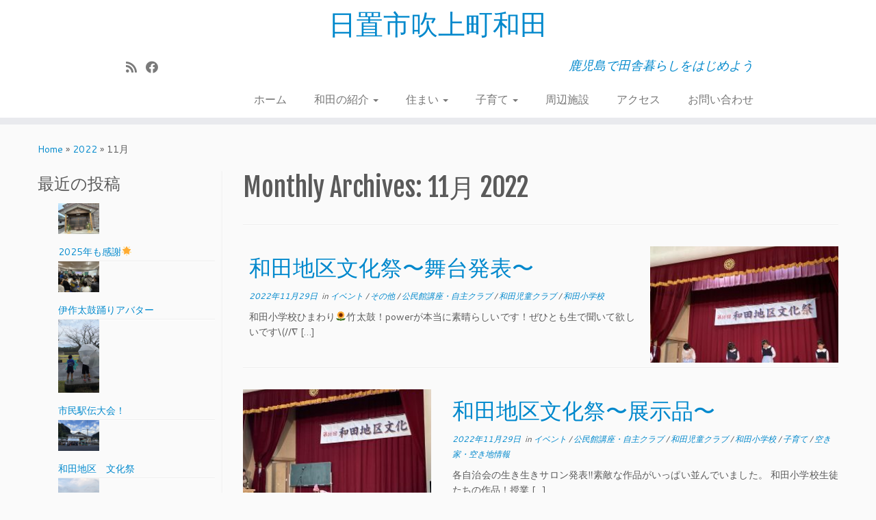

--- FILE ---
content_type: text/html; charset=UTF-8
request_url: http://wada.jpn.org/2022/11/
body_size: 63048
content:
<!DOCTYPE html>
<!--[if IE 7]>
<html class="ie ie7 no-js" dir="ltr" lang="ja">
<![endif]-->
<!--[if IE 8]>
<html class="ie ie8 no-js" dir="ltr" lang="ja">
<![endif]-->
<!--[if !(IE 7) | !(IE 8)  ]><!-->
<html class="no-js" dir="ltr" lang="ja">
<!--<![endif]-->
	<head>
		<meta charset="UTF-8" />
		<meta http-equiv="X-UA-Compatible" content="IE=EDGE" />
		<meta name="viewport" content="width=device-width, initial-scale=1.0" />
        <link rel="profile"  href="https://gmpg.org/xfn/11" />
		<link rel="pingback" href="http://wada.jpn.org/xmlrpc.php" />
		<script>(function(html){html.className = html.className.replace(/\bno-js\b/,'js')})(document.documentElement);</script>
<title>11月, 2022 | 日置市吹上町和田</title>

		<!-- All in One SEO 4.3.4.1 - aioseo.com -->
		<meta name="robots" content="noindex, max-snippet:-1, max-image-preview:large, max-video-preview:-1" />
		<link rel="canonical" href="http://wada.jpn.org/2022/11/" />
		<meta name="generator" content="All in One SEO (AIOSEO) 4.3.4.1 " />
		<!-- All in One SEO -->

<link rel='dns-prefetch' href='//fonts.googleapis.com' />
<link rel="alternate" type="application/rss+xml" title="日置市吹上町和田 &raquo; フィード" href="http://wada.jpn.org/feed/" />
<link rel="alternate" type="application/rss+xml" title="日置市吹上町和田 &raquo; コメントフィード" href="http://wada.jpn.org/comments/feed/" />
<script type="text/javascript">
window._wpemojiSettings = {"baseUrl":"https:\/\/s.w.org\/images\/core\/emoji\/14.0.0\/72x72\/","ext":".png","svgUrl":"https:\/\/s.w.org\/images\/core\/emoji\/14.0.0\/svg\/","svgExt":".svg","source":{"concatemoji":"http:\/\/wada.jpn.org\/wp-includes\/js\/wp-emoji-release.min.js?ver=6.2.8"}};
/*! This file is auto-generated */
!function(e,a,t){var n,r,o,i=a.createElement("canvas"),p=i.getContext&&i.getContext("2d");function s(e,t){p.clearRect(0,0,i.width,i.height),p.fillText(e,0,0);e=i.toDataURL();return p.clearRect(0,0,i.width,i.height),p.fillText(t,0,0),e===i.toDataURL()}function c(e){var t=a.createElement("script");t.src=e,t.defer=t.type="text/javascript",a.getElementsByTagName("head")[0].appendChild(t)}for(o=Array("flag","emoji"),t.supports={everything:!0,everythingExceptFlag:!0},r=0;r<o.length;r++)t.supports[o[r]]=function(e){if(p&&p.fillText)switch(p.textBaseline="top",p.font="600 32px Arial",e){case"flag":return s("\ud83c\udff3\ufe0f\u200d\u26a7\ufe0f","\ud83c\udff3\ufe0f\u200b\u26a7\ufe0f")?!1:!s("\ud83c\uddfa\ud83c\uddf3","\ud83c\uddfa\u200b\ud83c\uddf3")&&!s("\ud83c\udff4\udb40\udc67\udb40\udc62\udb40\udc65\udb40\udc6e\udb40\udc67\udb40\udc7f","\ud83c\udff4\u200b\udb40\udc67\u200b\udb40\udc62\u200b\udb40\udc65\u200b\udb40\udc6e\u200b\udb40\udc67\u200b\udb40\udc7f");case"emoji":return!s("\ud83e\udef1\ud83c\udffb\u200d\ud83e\udef2\ud83c\udfff","\ud83e\udef1\ud83c\udffb\u200b\ud83e\udef2\ud83c\udfff")}return!1}(o[r]),t.supports.everything=t.supports.everything&&t.supports[o[r]],"flag"!==o[r]&&(t.supports.everythingExceptFlag=t.supports.everythingExceptFlag&&t.supports[o[r]]);t.supports.everythingExceptFlag=t.supports.everythingExceptFlag&&!t.supports.flag,t.DOMReady=!1,t.readyCallback=function(){t.DOMReady=!0},t.supports.everything||(n=function(){t.readyCallback()},a.addEventListener?(a.addEventListener("DOMContentLoaded",n,!1),e.addEventListener("load",n,!1)):(e.attachEvent("onload",n),a.attachEvent("onreadystatechange",function(){"complete"===a.readyState&&t.readyCallback()})),(e=t.source||{}).concatemoji?c(e.concatemoji):e.wpemoji&&e.twemoji&&(c(e.twemoji),c(e.wpemoji)))}(window,document,window._wpemojiSettings);
</script>
<style type="text/css">
img.wp-smiley,
img.emoji {
	display: inline !important;
	border: none !important;
	box-shadow: none !important;
	height: 1em !important;
	width: 1em !important;
	margin: 0 0.07em !important;
	vertical-align: -0.1em !important;
	background: none !important;
	padding: 0 !important;
}
</style>
	<link rel='stylesheet' id='tc-gfonts-css' href='//fonts.googleapis.com/css?family=Fjalla+One:400%7CCantarell:400' type='text/css' media='all' />
<link rel='stylesheet' id='wp-block-library-css' href='http://wada.jpn.org/wp-includes/css/dist/block-library/style.min.css?ver=6.2.8' type='text/css' media='all' />
<link rel='stylesheet' id='classic-theme-styles-css' href='http://wada.jpn.org/wp-includes/css/classic-themes.min.css?ver=6.2.8' type='text/css' media='all' />
<style id='global-styles-inline-css' type='text/css'>
body{--wp--preset--color--black: #000000;--wp--preset--color--cyan-bluish-gray: #abb8c3;--wp--preset--color--white: #ffffff;--wp--preset--color--pale-pink: #f78da7;--wp--preset--color--vivid-red: #cf2e2e;--wp--preset--color--luminous-vivid-orange: #ff6900;--wp--preset--color--luminous-vivid-amber: #fcb900;--wp--preset--color--light-green-cyan: #7bdcb5;--wp--preset--color--vivid-green-cyan: #00d084;--wp--preset--color--pale-cyan-blue: #8ed1fc;--wp--preset--color--vivid-cyan-blue: #0693e3;--wp--preset--color--vivid-purple: #9b51e0;--wp--preset--gradient--vivid-cyan-blue-to-vivid-purple: linear-gradient(135deg,rgba(6,147,227,1) 0%,rgb(155,81,224) 100%);--wp--preset--gradient--light-green-cyan-to-vivid-green-cyan: linear-gradient(135deg,rgb(122,220,180) 0%,rgb(0,208,130) 100%);--wp--preset--gradient--luminous-vivid-amber-to-luminous-vivid-orange: linear-gradient(135deg,rgba(252,185,0,1) 0%,rgba(255,105,0,1) 100%);--wp--preset--gradient--luminous-vivid-orange-to-vivid-red: linear-gradient(135deg,rgba(255,105,0,1) 0%,rgb(207,46,46) 100%);--wp--preset--gradient--very-light-gray-to-cyan-bluish-gray: linear-gradient(135deg,rgb(238,238,238) 0%,rgb(169,184,195) 100%);--wp--preset--gradient--cool-to-warm-spectrum: linear-gradient(135deg,rgb(74,234,220) 0%,rgb(151,120,209) 20%,rgb(207,42,186) 40%,rgb(238,44,130) 60%,rgb(251,105,98) 80%,rgb(254,248,76) 100%);--wp--preset--gradient--blush-light-purple: linear-gradient(135deg,rgb(255,206,236) 0%,rgb(152,150,240) 100%);--wp--preset--gradient--blush-bordeaux: linear-gradient(135deg,rgb(254,205,165) 0%,rgb(254,45,45) 50%,rgb(107,0,62) 100%);--wp--preset--gradient--luminous-dusk: linear-gradient(135deg,rgb(255,203,112) 0%,rgb(199,81,192) 50%,rgb(65,88,208) 100%);--wp--preset--gradient--pale-ocean: linear-gradient(135deg,rgb(255,245,203) 0%,rgb(182,227,212) 50%,rgb(51,167,181) 100%);--wp--preset--gradient--electric-grass: linear-gradient(135deg,rgb(202,248,128) 0%,rgb(113,206,126) 100%);--wp--preset--gradient--midnight: linear-gradient(135deg,rgb(2,3,129) 0%,rgb(40,116,252) 100%);--wp--preset--duotone--dark-grayscale: url('#wp-duotone-dark-grayscale');--wp--preset--duotone--grayscale: url('#wp-duotone-grayscale');--wp--preset--duotone--purple-yellow: url('#wp-duotone-purple-yellow');--wp--preset--duotone--blue-red: url('#wp-duotone-blue-red');--wp--preset--duotone--midnight: url('#wp-duotone-midnight');--wp--preset--duotone--magenta-yellow: url('#wp-duotone-magenta-yellow');--wp--preset--duotone--purple-green: url('#wp-duotone-purple-green');--wp--preset--duotone--blue-orange: url('#wp-duotone-blue-orange');--wp--preset--font-size--small: 13px;--wp--preset--font-size--medium: 20px;--wp--preset--font-size--large: 36px;--wp--preset--font-size--x-large: 42px;--wp--preset--spacing--20: 0.44rem;--wp--preset--spacing--30: 0.67rem;--wp--preset--spacing--40: 1rem;--wp--preset--spacing--50: 1.5rem;--wp--preset--spacing--60: 2.25rem;--wp--preset--spacing--70: 3.38rem;--wp--preset--spacing--80: 5.06rem;--wp--preset--shadow--natural: 6px 6px 9px rgba(0, 0, 0, 0.2);--wp--preset--shadow--deep: 12px 12px 50px rgba(0, 0, 0, 0.4);--wp--preset--shadow--sharp: 6px 6px 0px rgba(0, 0, 0, 0.2);--wp--preset--shadow--outlined: 6px 6px 0px -3px rgba(255, 255, 255, 1), 6px 6px rgba(0, 0, 0, 1);--wp--preset--shadow--crisp: 6px 6px 0px rgba(0, 0, 0, 1);}:where(.is-layout-flex){gap: 0.5em;}body .is-layout-flow > .alignleft{float: left;margin-inline-start: 0;margin-inline-end: 2em;}body .is-layout-flow > .alignright{float: right;margin-inline-start: 2em;margin-inline-end: 0;}body .is-layout-flow > .aligncenter{margin-left: auto !important;margin-right: auto !important;}body .is-layout-constrained > .alignleft{float: left;margin-inline-start: 0;margin-inline-end: 2em;}body .is-layout-constrained > .alignright{float: right;margin-inline-start: 2em;margin-inline-end: 0;}body .is-layout-constrained > .aligncenter{margin-left: auto !important;margin-right: auto !important;}body .is-layout-constrained > :where(:not(.alignleft):not(.alignright):not(.alignfull)){max-width: var(--wp--style--global--content-size);margin-left: auto !important;margin-right: auto !important;}body .is-layout-constrained > .alignwide{max-width: var(--wp--style--global--wide-size);}body .is-layout-flex{display: flex;}body .is-layout-flex{flex-wrap: wrap;align-items: center;}body .is-layout-flex > *{margin: 0;}:where(.wp-block-columns.is-layout-flex){gap: 2em;}.has-black-color{color: var(--wp--preset--color--black) !important;}.has-cyan-bluish-gray-color{color: var(--wp--preset--color--cyan-bluish-gray) !important;}.has-white-color{color: var(--wp--preset--color--white) !important;}.has-pale-pink-color{color: var(--wp--preset--color--pale-pink) !important;}.has-vivid-red-color{color: var(--wp--preset--color--vivid-red) !important;}.has-luminous-vivid-orange-color{color: var(--wp--preset--color--luminous-vivid-orange) !important;}.has-luminous-vivid-amber-color{color: var(--wp--preset--color--luminous-vivid-amber) !important;}.has-light-green-cyan-color{color: var(--wp--preset--color--light-green-cyan) !important;}.has-vivid-green-cyan-color{color: var(--wp--preset--color--vivid-green-cyan) !important;}.has-pale-cyan-blue-color{color: var(--wp--preset--color--pale-cyan-blue) !important;}.has-vivid-cyan-blue-color{color: var(--wp--preset--color--vivid-cyan-blue) !important;}.has-vivid-purple-color{color: var(--wp--preset--color--vivid-purple) !important;}.has-black-background-color{background-color: var(--wp--preset--color--black) !important;}.has-cyan-bluish-gray-background-color{background-color: var(--wp--preset--color--cyan-bluish-gray) !important;}.has-white-background-color{background-color: var(--wp--preset--color--white) !important;}.has-pale-pink-background-color{background-color: var(--wp--preset--color--pale-pink) !important;}.has-vivid-red-background-color{background-color: var(--wp--preset--color--vivid-red) !important;}.has-luminous-vivid-orange-background-color{background-color: var(--wp--preset--color--luminous-vivid-orange) !important;}.has-luminous-vivid-amber-background-color{background-color: var(--wp--preset--color--luminous-vivid-amber) !important;}.has-light-green-cyan-background-color{background-color: var(--wp--preset--color--light-green-cyan) !important;}.has-vivid-green-cyan-background-color{background-color: var(--wp--preset--color--vivid-green-cyan) !important;}.has-pale-cyan-blue-background-color{background-color: var(--wp--preset--color--pale-cyan-blue) !important;}.has-vivid-cyan-blue-background-color{background-color: var(--wp--preset--color--vivid-cyan-blue) !important;}.has-vivid-purple-background-color{background-color: var(--wp--preset--color--vivid-purple) !important;}.has-black-border-color{border-color: var(--wp--preset--color--black) !important;}.has-cyan-bluish-gray-border-color{border-color: var(--wp--preset--color--cyan-bluish-gray) !important;}.has-white-border-color{border-color: var(--wp--preset--color--white) !important;}.has-pale-pink-border-color{border-color: var(--wp--preset--color--pale-pink) !important;}.has-vivid-red-border-color{border-color: var(--wp--preset--color--vivid-red) !important;}.has-luminous-vivid-orange-border-color{border-color: var(--wp--preset--color--luminous-vivid-orange) !important;}.has-luminous-vivid-amber-border-color{border-color: var(--wp--preset--color--luminous-vivid-amber) !important;}.has-light-green-cyan-border-color{border-color: var(--wp--preset--color--light-green-cyan) !important;}.has-vivid-green-cyan-border-color{border-color: var(--wp--preset--color--vivid-green-cyan) !important;}.has-pale-cyan-blue-border-color{border-color: var(--wp--preset--color--pale-cyan-blue) !important;}.has-vivid-cyan-blue-border-color{border-color: var(--wp--preset--color--vivid-cyan-blue) !important;}.has-vivid-purple-border-color{border-color: var(--wp--preset--color--vivid-purple) !important;}.has-vivid-cyan-blue-to-vivid-purple-gradient-background{background: var(--wp--preset--gradient--vivid-cyan-blue-to-vivid-purple) !important;}.has-light-green-cyan-to-vivid-green-cyan-gradient-background{background: var(--wp--preset--gradient--light-green-cyan-to-vivid-green-cyan) !important;}.has-luminous-vivid-amber-to-luminous-vivid-orange-gradient-background{background: var(--wp--preset--gradient--luminous-vivid-amber-to-luminous-vivid-orange) !important;}.has-luminous-vivid-orange-to-vivid-red-gradient-background{background: var(--wp--preset--gradient--luminous-vivid-orange-to-vivid-red) !important;}.has-very-light-gray-to-cyan-bluish-gray-gradient-background{background: var(--wp--preset--gradient--very-light-gray-to-cyan-bluish-gray) !important;}.has-cool-to-warm-spectrum-gradient-background{background: var(--wp--preset--gradient--cool-to-warm-spectrum) !important;}.has-blush-light-purple-gradient-background{background: var(--wp--preset--gradient--blush-light-purple) !important;}.has-blush-bordeaux-gradient-background{background: var(--wp--preset--gradient--blush-bordeaux) !important;}.has-luminous-dusk-gradient-background{background: var(--wp--preset--gradient--luminous-dusk) !important;}.has-pale-ocean-gradient-background{background: var(--wp--preset--gradient--pale-ocean) !important;}.has-electric-grass-gradient-background{background: var(--wp--preset--gradient--electric-grass) !important;}.has-midnight-gradient-background{background: var(--wp--preset--gradient--midnight) !important;}.has-small-font-size{font-size: var(--wp--preset--font-size--small) !important;}.has-medium-font-size{font-size: var(--wp--preset--font-size--medium) !important;}.has-large-font-size{font-size: var(--wp--preset--font-size--large) !important;}.has-x-large-font-size{font-size: var(--wp--preset--font-size--x-large) !important;}
.wp-block-navigation a:where(:not(.wp-element-button)){color: inherit;}
:where(.wp-block-columns.is-layout-flex){gap: 2em;}
.wp-block-pullquote{font-size: 1.5em;line-height: 1.6;}
</style>
<link rel='stylesheet' id='contact-form-7-css' href='http://wada.jpn.org/wp-content/plugins/contact-form-7/includes/css/styles.css?ver=5.7.5.1' type='text/css' media='all' />
<link rel='stylesheet' id='foobox-free-min-css' href='http://wada.jpn.org/wp-content/plugins/foobox-image-lightbox/free/css/foobox.free.min.css?ver=2.7.25' type='text/css' media='all' />
<link rel='stylesheet' id='customizr-fa-css' href='http://wada.jpn.org/wp-content/themes/customizr/assets/shared/fonts/fa/css/fontawesome-all.min.css?ver=4.4.21' type='text/css' media='all' />
<link rel='stylesheet' id='customizr-common-css' href='http://wada.jpn.org/wp-content/themes/customizr/inc/assets/css/tc_common.min.css?ver=4.4.21' type='text/css' media='all' />
<link rel='stylesheet' id='customizr-skin-css' href='http://wada.jpn.org/wp-content/themes/customizr/inc/assets/css/blue.min.css?ver=4.4.21' type='text/css' media='all' />
<style id='customizr-skin-inline-css' type='text/css'>

                  .site-title,.site-description,h1,h2,h3,.tc-dropcap {
                    font-family : 'Fjalla One';
                    font-weight : 400;
                  }

                  body,.navbar .nav>li>a {
                    font-family : 'Cantarell';
                    font-weight : 400;
                  }
table { border-collapse: separate; }
                           body table { border-collapse: collapse; }
                          
.social-links .social-icon:before { content: none } 
header.tc-header {border-top: none;}

.sticky-enabled .tc-shrink-on .site-logo img {
    					height:30px!important;width:auto!important
    				}

    				.sticky-enabled .tc-shrink-on .brand .site-title {
    					font-size:0.6em;opacity:0.8;line-height:1.2em
    				}

.tc-rectangular-thumb {
        max-height: 250px;
        height :250px
      }

</style>
<link rel='stylesheet' id='customizr-style-css' href='http://wada.jpn.org/wp-content/themes/customizr/style.css?ver=4.4.21' type='text/css' media='all' />
<link rel='stylesheet' id='tablepress-default-css' href='http://wada.jpn.org/wp-content/tablepress-combined.min.css?ver=6' type='text/css' media='all' />
<script type='text/javascript' src='http://wada.jpn.org/wp-includes/js/jquery/jquery.min.js?ver=3.6.4' id='jquery-core-js'></script>
<script type='text/javascript' src='http://wada.jpn.org/wp-includes/js/jquery/jquery-migrate.min.js?ver=3.4.0' id='jquery-migrate-js'></script>
<script type='text/javascript' src='http://wada.jpn.org/wp-content/themes/customizr/assets/front/js/libs/modernizr.min.js?ver=4.4.21' id='modernizr-js'></script>
<script type='text/javascript' src='http://wada.jpn.org/wp-includes/js/underscore.min.js?ver=1.13.4' id='underscore-js'></script>
<script type='text/javascript' id='tc-scripts-js-extra'>
/* <![CDATA[ */
var TCParams = {"_disabled":[],"FancyBoxState":"","FancyBoxAutoscale":"1","SliderName":"","SliderDelay":"","SliderHover":"1","centerSliderImg":"1","SmoothScroll":{"Enabled":true,"Options":{"touchpadSupport":false}},"anchorSmoothScroll":"easeOutExpo","anchorSmoothScrollExclude":{"simple":["[class*=edd]",".tc-carousel-control",".carousel-control","[data-toggle=\"modal\"]","[data-toggle=\"dropdown\"]","[data-toggle=\"tooltip\"]","[data-toggle=\"popover\"]","[data-toggle=\"collapse\"]","[data-toggle=\"tab\"]","[data-toggle=\"pill\"]","[class*=upme]","[class*=um-]"],"deep":{"classes":[],"ids":[]}},"ReorderBlocks":"1","centerAllImg":"1","HasComments":"","LeftSidebarClass":".span3.left.tc-sidebar","RightSidebarClass":".span3.right.tc-sidebar","LoadModernizr":"1","stickyCustomOffset":{"_initial":0,"_scrolling":0,"options":{"_static":true,"_element":""}},"stickyHeader":"1","dropdowntoViewport":"1","timerOnScrollAllBrowsers":"1","extLinksStyle":"","extLinksTargetExt":"1","extLinksSkipSelectors":{"classes":["btn","button"],"ids":[]},"dropcapEnabled":"","dropcapWhere":{"post":"","page":""},"dropcapMinWords":"50","dropcapSkipSelectors":{"tags":["IMG","IFRAME","H1","H2","H3","H4","H5","H6","BLOCKQUOTE","UL","OL"],"classes":["btn","tc-placeholder-wrap"],"id":[]},"imgSmartLoadEnabled":"1","imgSmartLoadOpts":{"parentSelectors":[".article-container",".__before_main_wrapper",".widget-front"],"opts":{"excludeImg":[".tc-holder-img"]}},"imgSmartLoadsForSliders":"","goldenRatio":"1.618","gridGoldenRatioLimit":"350","isSecondMenuEnabled":"","secondMenuRespSet":"in-sn-before","isParallaxOn":"1","parallaxRatio":"0.55","pluginCompats":[],"adminAjaxUrl":"http:\/\/wada.jpn.org\/wp-admin\/admin-ajax.php","ajaxUrl":"http:\/\/wada.jpn.org\/?czrajax=1","frontNonce":{"id":"CZRFrontNonce","handle":"c856213275"},"isDevMode":"","isModernStyle":"","i18n":{"Permanently dismiss":"Permanently dismiss"},"version":"4.4.21","frontNotifications":{"styleSwitcher":{"enabled":false,"content":"","dismissAction":"dismiss_style_switcher_note_front","ajaxUrl":"http:\/\/wada.jpn.org\/wp-admin\/admin-ajax.php"}}};
/* ]]> */
</script>
<script type='text/javascript' src='http://wada.jpn.org/wp-content/themes/customizr/inc/assets/js/tc-scripts.min.js?ver=4.4.21' id='tc-scripts-js'></script>
<script type='text/javascript' id='foobox-free-min-js-before'>
/* Run FooBox FREE (v2.7.25) */
var FOOBOX = window.FOOBOX = {
	ready: true,
	disableOthers: false,
	o: {wordpress: { enabled: true }, countMessage:'image %index of %total', captions: { dataTitle: ["captionTitle","title"], dataDesc: ["captionDesc","description"] }, excludes:'.fbx-link,.nofoobox,.nolightbox,a[href*="pinterest.com/pin/create/button/"]', affiliate : { enabled: false }},
	selectors: [
		".foogallery-container.foogallery-lightbox-foobox", ".foogallery-container.foogallery-lightbox-foobox-free", ".gallery", ".wp-block-gallery", ".wp-caption", ".wp-block-image", "a:has(img[class*=wp-image-])", ".post a:has(img[class*=wp-image-])", ".foobox"
	],
	pre: function( $ ){
		// Custom JavaScript (Pre)
		
	},
	post: function( $ ){
		// Custom JavaScript (Post)
		
		// Custom Captions Code
		
	},
	custom: function( $ ){
		// Custom Extra JS
		
	}
};
</script>
<script type='text/javascript' src='http://wada.jpn.org/wp-content/plugins/foobox-image-lightbox/free/js/foobox.free.min.js?ver=2.7.25' id='foobox-free-min-js'></script>
<link rel="https://api.w.org/" href="http://wada.jpn.org/wp-json/" /><link rel="EditURI" type="application/rsd+xml" title="RSD" href="http://wada.jpn.org/xmlrpc.php?rsd" />
<link rel="wlwmanifest" type="application/wlwmanifest+xml" href="http://wada.jpn.org/wp-includes/wlwmanifest.xml" />
<meta name="generator" content="WordPress 6.2.8" />
<style type="text/css">.recentcomments a{display:inline !important;padding:0 !important;margin:0 !important;}</style>	</head>
	
	<body class="archive date wp-embed-responsive tc-fade-hover-links tc-l-sidebar tc-center-images skin-blue customizr-4-4-21 tc-sticky-header sticky-disabled tc-transparent-on-scroll no-navbar tc-regular-menu tc-post-list-context" >
    <svg xmlns="http://www.w3.org/2000/svg" viewBox="0 0 0 0" width="0" height="0" focusable="false" role="none" style="visibility: hidden; position: absolute; left: -9999px; overflow: hidden;" ><defs><filter id="wp-duotone-dark-grayscale"><feColorMatrix color-interpolation-filters="sRGB" type="matrix" values=" .299 .587 .114 0 0 .299 .587 .114 0 0 .299 .587 .114 0 0 .299 .587 .114 0 0 " /><feComponentTransfer color-interpolation-filters="sRGB" ><feFuncR type="table" tableValues="0 0.49803921568627" /><feFuncG type="table" tableValues="0 0.49803921568627" /><feFuncB type="table" tableValues="0 0.49803921568627" /><feFuncA type="table" tableValues="1 1" /></feComponentTransfer><feComposite in2="SourceGraphic" operator="in" /></filter></defs></svg><svg xmlns="http://www.w3.org/2000/svg" viewBox="0 0 0 0" width="0" height="0" focusable="false" role="none" style="visibility: hidden; position: absolute; left: -9999px; overflow: hidden;" ><defs><filter id="wp-duotone-grayscale"><feColorMatrix color-interpolation-filters="sRGB" type="matrix" values=" .299 .587 .114 0 0 .299 .587 .114 0 0 .299 .587 .114 0 0 .299 .587 .114 0 0 " /><feComponentTransfer color-interpolation-filters="sRGB" ><feFuncR type="table" tableValues="0 1" /><feFuncG type="table" tableValues="0 1" /><feFuncB type="table" tableValues="0 1" /><feFuncA type="table" tableValues="1 1" /></feComponentTransfer><feComposite in2="SourceGraphic" operator="in" /></filter></defs></svg><svg xmlns="http://www.w3.org/2000/svg" viewBox="0 0 0 0" width="0" height="0" focusable="false" role="none" style="visibility: hidden; position: absolute; left: -9999px; overflow: hidden;" ><defs><filter id="wp-duotone-purple-yellow"><feColorMatrix color-interpolation-filters="sRGB" type="matrix" values=" .299 .587 .114 0 0 .299 .587 .114 0 0 .299 .587 .114 0 0 .299 .587 .114 0 0 " /><feComponentTransfer color-interpolation-filters="sRGB" ><feFuncR type="table" tableValues="0.54901960784314 0.98823529411765" /><feFuncG type="table" tableValues="0 1" /><feFuncB type="table" tableValues="0.71764705882353 0.25490196078431" /><feFuncA type="table" tableValues="1 1" /></feComponentTransfer><feComposite in2="SourceGraphic" operator="in" /></filter></defs></svg><svg xmlns="http://www.w3.org/2000/svg" viewBox="0 0 0 0" width="0" height="0" focusable="false" role="none" style="visibility: hidden; position: absolute; left: -9999px; overflow: hidden;" ><defs><filter id="wp-duotone-blue-red"><feColorMatrix color-interpolation-filters="sRGB" type="matrix" values=" .299 .587 .114 0 0 .299 .587 .114 0 0 .299 .587 .114 0 0 .299 .587 .114 0 0 " /><feComponentTransfer color-interpolation-filters="sRGB" ><feFuncR type="table" tableValues="0 1" /><feFuncG type="table" tableValues="0 0.27843137254902" /><feFuncB type="table" tableValues="0.5921568627451 0.27843137254902" /><feFuncA type="table" tableValues="1 1" /></feComponentTransfer><feComposite in2="SourceGraphic" operator="in" /></filter></defs></svg><svg xmlns="http://www.w3.org/2000/svg" viewBox="0 0 0 0" width="0" height="0" focusable="false" role="none" style="visibility: hidden; position: absolute; left: -9999px; overflow: hidden;" ><defs><filter id="wp-duotone-midnight"><feColorMatrix color-interpolation-filters="sRGB" type="matrix" values=" .299 .587 .114 0 0 .299 .587 .114 0 0 .299 .587 .114 0 0 .299 .587 .114 0 0 " /><feComponentTransfer color-interpolation-filters="sRGB" ><feFuncR type="table" tableValues="0 0" /><feFuncG type="table" tableValues="0 0.64705882352941" /><feFuncB type="table" tableValues="0 1" /><feFuncA type="table" tableValues="1 1" /></feComponentTransfer><feComposite in2="SourceGraphic" operator="in" /></filter></defs></svg><svg xmlns="http://www.w3.org/2000/svg" viewBox="0 0 0 0" width="0" height="0" focusable="false" role="none" style="visibility: hidden; position: absolute; left: -9999px; overflow: hidden;" ><defs><filter id="wp-duotone-magenta-yellow"><feColorMatrix color-interpolation-filters="sRGB" type="matrix" values=" .299 .587 .114 0 0 .299 .587 .114 0 0 .299 .587 .114 0 0 .299 .587 .114 0 0 " /><feComponentTransfer color-interpolation-filters="sRGB" ><feFuncR type="table" tableValues="0.78039215686275 1" /><feFuncG type="table" tableValues="0 0.94901960784314" /><feFuncB type="table" tableValues="0.35294117647059 0.47058823529412" /><feFuncA type="table" tableValues="1 1" /></feComponentTransfer><feComposite in2="SourceGraphic" operator="in" /></filter></defs></svg><svg xmlns="http://www.w3.org/2000/svg" viewBox="0 0 0 0" width="0" height="0" focusable="false" role="none" style="visibility: hidden; position: absolute; left: -9999px; overflow: hidden;" ><defs><filter id="wp-duotone-purple-green"><feColorMatrix color-interpolation-filters="sRGB" type="matrix" values=" .299 .587 .114 0 0 .299 .587 .114 0 0 .299 .587 .114 0 0 .299 .587 .114 0 0 " /><feComponentTransfer color-interpolation-filters="sRGB" ><feFuncR type="table" tableValues="0.65098039215686 0.40392156862745" /><feFuncG type="table" tableValues="0 1" /><feFuncB type="table" tableValues="0.44705882352941 0.4" /><feFuncA type="table" tableValues="1 1" /></feComponentTransfer><feComposite in2="SourceGraphic" operator="in" /></filter></defs></svg><svg xmlns="http://www.w3.org/2000/svg" viewBox="0 0 0 0" width="0" height="0" focusable="false" role="none" style="visibility: hidden; position: absolute; left: -9999px; overflow: hidden;" ><defs><filter id="wp-duotone-blue-orange"><feColorMatrix color-interpolation-filters="sRGB" type="matrix" values=" .299 .587 .114 0 0 .299 .587 .114 0 0 .299 .587 .114 0 0 .299 .587 .114 0 0 " /><feComponentTransfer color-interpolation-filters="sRGB" ><feFuncR type="table" tableValues="0.098039215686275 1" /><feFuncG type="table" tableValues="0 0.66274509803922" /><feFuncB type="table" tableValues="0.84705882352941 0.41960784313725" /><feFuncA type="table" tableValues="1 1" /></feComponentTransfer><feComposite in2="SourceGraphic" operator="in" /></filter></defs></svg>        <a class="screen-reader-text skip-link" href="#content">Skip to content</a>
        
    <div id="tc-page-wrap" class="">

  		
  	   	<header class="tc-header clearfix row-fluid tc-tagline-off tc-title-logo-on  tc-shrink-on tc-menu-on logo-centered tc-second-menu-in-sn-before-when-mobile">
  			      <div class="brand span3 pull-left ">

        <h1><a class="site-title" href="http://wada.jpn.org/">日置市吹上町和田</a></h1>
      </div> <!-- brand span3 pull-left -->
      <div class="container outside"><h2 class="site-description">鹿児島で田舎暮らしをはじめよう</h2></div>      	<div class="navbar-wrapper clearfix span9 tc-submenu-fade tc-submenu-move tc-open-on-hover pull-menu-right">
        	<div class="navbar resp">
          		<div class="navbar-inner" role="navigation">
            		<div class="row-fluid">
              		<div class="social-block span5"><div class="social-links"><a rel="nofollow noopener noreferrer" class="social-icon icon-feed"  title="Subscribe to my rss feed" aria-label="Subscribe to my rss feed" href="http://wada.jpn.org/feed/rss/"  target="_blank" ><i class="fas fa-rss"></i></a><a rel="nofollow noopener noreferrer" class="social-icon icon-facebook"  title="Follow me on Facebook" aria-label="Follow me on Facebook" href="https://www.facebook.com/groups/1669320803288371/"  target="_blank" ><i class="fab fa-facebook"></i></a></div></div><h2 class="span7 inside site-description">鹿児島で田舎暮らしをはじめよう</h2><div class="nav-collapse collapse tc-hover-menu-wrapper"><div class="menu-top%e3%83%a1%e3%83%8b%e3%83%a5%e3%83%bc-container"><ul id="menu-top%e3%83%a1%e3%83%8b%e3%83%a5%e3%83%bc-2" class="nav tc-hover-menu"><li class="menu-item menu-item-type-custom menu-item-object-custom menu-item-home menu-item-28"><a href="http://wada.jpn.org">ホーム</a></li>
<li class="menu-item menu-item-type-post_type menu-item-object-page menu-item-has-children dropdown menu-item-420"><a href="http://wada.jpn.org/%e5%92%8c%e7%94%b0%e3%81%ae%e7%b4%b9%e4%bb%8b/">和田の紹介 <strong class="caret"></strong></a>
<ul class="dropdown-menu">
	<li class="menu-item menu-item-type-post_type menu-item-object-page menu-item-40"><a href="http://wada.jpn.org/%e5%92%8c%e7%94%b0%e5%9c%b0%e5%8c%ba-%e6%a6%82%e8%a6%81/">和田地区について</a></li>
	<li class="menu-item menu-item-type-post_type menu-item-object-page menu-item-421"><a href="http://wada.jpn.org/%e5%85%ac%e6%b0%91%e9%a4%a8%e3%81%a0%e3%82%88%e3%82%8a/">公民館だより</a></li>
	<li class="menu-item menu-item-type-taxonomy menu-item-object-category menu-item-155"><a href="http://wada.jpn.org/category/%e3%82%a4%e3%83%99%e3%83%b3%e3%83%88/">イベント</a></li>
</ul>
</li>
<li class="menu-item menu-item-type-post_type menu-item-object-page menu-item-has-children dropdown menu-item-81"><a href="http://wada.jpn.org/%e4%bd%8f%e3%81%be%e3%81%84/">住まい <strong class="caret"></strong></a>
<ul class="dropdown-menu">
	<li class="menu-item menu-item-type-post_type menu-item-object-page menu-item-226"><a href="http://wada.jpn.org/%e7%a9%ba%e3%81%8d%e5%ae%b6%e6%83%85%e5%a0%b1/">空き家情報</a></li>
	<li class="menu-item menu-item-type-post_type menu-item-object-page menu-item-225"><a href="http://wada.jpn.org/%e7%a9%ba%e3%81%8d%e5%9c%b0%e6%83%85%e5%a0%b1/">空き地情報</a></li>
	<li class="menu-item menu-item-type-post_type menu-item-object-page menu-item-1980"><a href="http://wada.jpn.org/%e4%bd%8f%e3%81%be%e3%81%84/%e7%a9%ba%e3%81%8d%e5%ae%b6%e3%83%bb%e7%a9%ba%e3%81%8d%e5%9c%b0%e6%83%85%e5%a0%b1%e7%99%bb%e9%8c%b2%e5%88%b6%e5%ba%a6/">空き家・空き地情報登録制度</a></li>
	<li class="menu-item menu-item-type-post_type menu-item-object-page menu-item-1010"><a href="http://wada.jpn.org/%e7%a9%ba%e3%81%8d%e5%ae%b6%e3%83%bb%e7%a9%ba%e3%81%8d%e5%9c%b0%e5%b8%8c%e6%9c%9b%e8%80%85%e7%99%bb%e9%8c%b2%e7%94%b3%e8%be%bc%e6%9b%b8/">空き家・空き地希望者登録申込書</a></li>
</ul>
</li>
<li class="menu-item menu-item-type-post_type menu-item-object-page menu-item-has-children dropdown menu-item-67"><a href="http://wada.jpn.org/%e5%ad%90%e8%82%b2%e3%81%a6/">子育て <strong class="caret"></strong></a>
<ul class="dropdown-menu">
	<li class="menu-item menu-item-type-taxonomy menu-item-object-category menu-item-82"><a href="http://wada.jpn.org/category/%e5%ad%90%e8%82%b2%e3%81%a6/%e5%92%8c%e7%94%b0%e3%81%a3%e3%81%93%e3%82%b5%e3%83%bc%e3%82%af%e3%83%ab/">和田っこサークル</a></li>
</ul>
</li>
<li class="menu-item menu-item-type-post_type menu-item-object-page menu-item-76"><a href="http://wada.jpn.org/%e5%91%a8%e8%be%ba%e6%96%bd%e8%a8%ad/">周辺施設</a></li>
<li class="menu-item menu-item-type-post_type menu-item-object-page menu-item-87"><a href="http://wada.jpn.org/%e3%82%a2%e3%82%af%e3%82%bb%e3%82%b9/">アクセス</a></li>
<li class="menu-item menu-item-type-post_type menu-item-object-page menu-item-88"><a href="http://wada.jpn.org/%e3%81%8a%e5%95%8f%e3%81%84%e5%90%88%e3%82%8f%e3%81%9b/">お問い合わせ</a></li>
</ul></div></div><div class="btn-toggle-nav pull-right"><button type="button" class="btn menu-btn" data-toggle="collapse" data-target=".nav-collapse" title="Open the menu" aria-label="Open the menu"><span class="icon-bar"></span><span class="icon-bar"></span><span class="icon-bar"></span> </button></div>          			</div><!-- /.row-fluid -->
          		</div><!-- /.navbar-inner -->
        	</div><!-- /.navbar resp -->
      	</div><!-- /.navbar-wrapper -->
    	  		</header>
  		<div id="tc-reset-margin-top" class="container-fluid" style="margin-top:103px"></div><div id="main-wrapper" class="container">

    <div class="tc-hot-crumble container" role="navigation"><div class="row"><div class="span12"><div class="breadcrumb-trail breadcrumbs"><span class="trail-begin"><a href="http://wada.jpn.org" title="日置市吹上町和田" rel="home" class="trail-begin">Home</a></span> <span class="sep">&raquo;</span> <a href="http://wada.jpn.org/2022/" title="2022">2022</a> <span class="sep">&raquo;</span> <span class="trail-end">11月</span></div></div></div></div>
    <div class="container" role="main">
        <div class="row column-content-wrapper">

            
        <div class="span3 left tc-sidebar no-widget-icons">
           <div id="left" class="widget-area" role="complementary">
              <aside id="newpostcatch-2" class="widget widget_newpostcatch"><h3 class="widget-title">最近の投稿</h3>				<ul id="npcatch" class="npcatch">
										<li>
							<a href="http://wada.jpn.org/2025%e5%b9%b4%e3%82%82%e6%84%9f%e8%ac%9d%f0%9f%8c%9f/" title="2025年も感謝🌟">
								<figure>
									<img src="https://wada.jpn.org/wp-content/uploads/2025/12/IMG_8126-1024x768.jpeg" width="60" height="60" alt="2025年も感謝🌟" title="2025年も感謝🌟"/>
								</figure>
								<div class="detail">
									<span class="title">2025年も感謝🌟</span>
																	</div>
							</a>
						</li>
					  						<li>
							<a href="http://wada.jpn.org/%e4%bc%8a%e4%bd%9c%e5%a4%aa%e9%bc%93%e8%b8%8a%e3%82%8a%e3%82%a2%e3%83%90%e3%82%bf%e3%83%bc/" title="伊作太鼓踊りアバター">
								<figure>
									<img src="https://wada.jpn.org/wp-content/uploads/2025/12/IMG_8053-1024x768.jpeg" width="60" height="60" alt="伊作太鼓踊りアバター" title="伊作太鼓踊りアバター"/>
								</figure>
								<div class="detail">
									<span class="title">伊作太鼓踊りアバター</span>
																	</div>
							</a>
						</li>
					  						<li>
							<a href="http://wada.jpn.org/%e5%b8%82%e6%b0%91%e9%a7%85%e4%bc%9d%e5%a4%a7%e4%bc%9a%ef%bc%81/" title="市民駅伝大会！">
								<figure>
									<img src="https://wada.jpn.org/wp-content/uploads/2025/11/IMG_7683-576x1024.jpeg" width="60" height="60" alt="市民駅伝大会！" title="市民駅伝大会！"/>
								</figure>
								<div class="detail">
									<span class="title">市民駅伝大会！</span>
																	</div>
							</a>
						</li>
					  						<li>
							<a href="http://wada.jpn.org/%e5%92%8c%e7%94%b0%e5%9c%b0%e5%8c%ba%e3%80%80%e6%96%87%e5%8c%96%e7%a5%ad-4/" title="和田地区　文化祭">
								<figure>
									<img src="https://wada.jpn.org/wp-content/uploads/2025/11/IMG_7751-1024x768.jpeg" width="60" height="60" alt="和田地区　文化祭" title="和田地区　文化祭"/>
								</figure>
								<div class="detail">
									<span class="title">和田地区　文化祭</span>
																	</div>
							</a>
						</li>
					  						<li>
							<a href="http://wada.jpn.org/%e5%90%b9%e4%b8%8a%e5%9c%b0%e5%9f%9f%e5%b8%82%e6%b0%91%e9%a7%85%e4%bc%9d%e5%a4%a7%e4%bc%9a%e3%81%af%e5%90%91%e3%81%91%e3%81%a6%e2%98%86/" title="吹上地域市民駅伝大会は向けて…☆">
								<figure>
									<img src="http://wada.jpn.org/wp-content/uploads/2025/10/IMG_7355-1024x768.jpeg" width="60" height="60" alt="吹上地域市民駅伝大会は向けて…☆" title="吹上地域市民駅伝大会は向けて…☆"/>
								</figure>
								<div class="detail">
									<span class="title">吹上地域市民駅伝大会は向けて…☆</span>
																	</div>
							</a>
						</li>
					  				</ul>
			</aside><aside id="categories-3" class="widget widget_categories"><h3 class="widget-title">カテゴリー</h3>
			<ul>
					<li class="cat-item cat-item-10"><a href="http://wada.jpn.org/category/%e3%82%a4%e3%83%99%e3%83%b3%e3%83%88/">イベント</a> (261)
</li>
	<li class="cat-item cat-item-1"><a href="http://wada.jpn.org/category/%e3%81%9d%e3%81%ae%e4%bb%96/">その他</a> (202)
</li>
	<li class="cat-item cat-item-12"><a href="http://wada.jpn.org/category/%e3%81%b2%e3%81%be%e3%82%8f%e3%82%8a%e9%a4%a8/">ひまわり館</a> (64)
</li>
	<li class="cat-item cat-item-16"><a href="http://wada.jpn.org/category/%e5%85%ac%e6%b0%91%e9%a4%a8%e8%ac%9b%e5%ba%a7%e3%83%bb%e8%87%aa%e4%b8%bb%e3%82%af%e3%83%a9%e3%83%96/">公民館講座・自主クラブ</a> (52)
</li>
	<li class="cat-item cat-item-15"><a href="http://wada.jpn.org/category/%e5%92%8c%e7%94%b0%e5%85%90%e7%ab%a5%e3%82%af%e3%83%a9%e3%83%96/">和田児童クラブ</a> (65)
</li>
	<li class="cat-item cat-item-14"><a href="http://wada.jpn.org/category/%e5%92%8c%e7%94%b0%e5%b0%8f%e5%ad%a6%e6%a0%a1/">和田小学校</a> (99)
</li>
	<li class="cat-item cat-item-8"><a href="http://wada.jpn.org/category/%e5%ad%90%e8%82%b2%e3%81%a6/">子育て</a> (108)
<ul class='children'>
	<li class="cat-item cat-item-9"><a href="http://wada.jpn.org/category/%e5%ad%90%e8%82%b2%e3%81%a6/%e5%92%8c%e7%94%b0%e3%81%a3%e3%81%93%e3%82%b5%e3%83%bc%e3%82%af%e3%83%ab/">和田っこサークル</a> (65)
</li>
</ul>
</li>
	<li class="cat-item cat-item-13"><a href="http://wada.jpn.org/category/%e4%bd%8f%e3%81%be%e3%81%84/">空き家・空き地情報</a> (25)
</li>
	<li class="cat-item cat-item-11"><a href="http://wada.jpn.org/category/%e8%87%aa%e7%84%b6/">自然</a> (107)
</li>
			</ul>

			</aside><aside id="recent-comments-4" class="widget widget_recent_comments"><h3 class="widget-title">最近のコメント</h3><ul id="recentcomments"><li class="recentcomments"><a href="http://wada.jpn.org/2025%e5%b9%b4%e3%82%82%e6%84%9f%e8%ac%9d%f0%9f%8c%9f/#comment-1590">2025年も感謝🌟</a> に <span class="comment-author-link">和田地区広報係</span> より</li><li class="recentcomments"><a href="http://wada.jpn.org/2025%e5%b9%b4%e3%82%82%e6%84%9f%e8%ac%9d%f0%9f%8c%9f/#comment-1589">2025年も感謝🌟</a> に <span class="comment-author-link">極楽とんぼ</span> より</li><li class="recentcomments"><a href="http://wada.jpn.org/%e5%92%8c%e7%94%b0%e5%b0%8f%e5%ad%a6%e6%a0%a1%e3%83%bb%e5%92%8c%e7%94%b0%e5%9c%b0%e5%8c%ba%e9%81%8b%e5%8b%95%e4%bc%9a/#comment-1588">和田小学校・和田地区運動会</a> に <span class="comment-author-link">和田地区広報係</span> より</li><li class="recentcomments"><a href="http://wada.jpn.org/%e5%92%8c%e7%94%b0%e5%b0%8f%e5%ad%a6%e6%a0%a1%e3%83%bb%e5%92%8c%e7%94%b0%e5%9c%b0%e5%8c%ba%e9%81%8b%e5%8b%95%e4%bc%9a/#comment-1587">和田小学校・和田地区運動会</a> に <span class="comment-author-link">極楽とんぼ</span> より</li><li class="recentcomments"><a href="http://wada.jpn.org/%e3%81%84%e3%82%88%e3%81%84%e3%82%88%e3%81%a7%e3%81%99%e3%80%82%e4%bc%8a%e4%bd%9c%e5%a4%aa%e9%bc%93%e8%b8%8a%e3%82%8a/#comment-1586">いよいよです。伊作太鼓踊り</a> に <span class="comment-author-link">和田地区広報係</span> より</li></ul></aside>            </div><!-- //#left or //#right -->
        </div><!--.tc-sidebar -->

        
                <div id="content" class="span9 article-container grid-container">

                            <header class="archive-header">
          <h1 class="">Monthly Archives: <span>11月 2022</span></h1><hr class="featurette-divider __before_loop">        </header>
        
                        
                                                                                    
                                                                    <article id="post-4185" class="row-fluid grid-item post-4185 post type-post status-publish format-standard category-10 category-1 category-16 category-15 category-14 thumb-position-right rectangular-blurred czr-hentry">
                                        <div class="grid__item">    <section class="tc-content span8">
              <header class="entry-header">
          <h2 class="entry-title "><a href="http://wada.jpn.org/%e5%92%8c%e7%94%b0%e5%9c%b0%e5%8c%ba%e6%96%87%e5%8c%96%e7%a5%ad%e3%80%9c%e8%88%9e%e5%8f%b0%e7%99%ba%e8%a1%a8%e3%80%9c/" rel="bookmark">和田地区文化祭〜舞台発表〜</a></h2><div class="entry-meta"><a href="http://wada.jpn.org/2022/11/29/" title="9:30 PM" rel="bookmark"><time class="entry-date updated" datetime="29 11月, 2022">2022年11月29日</time></a> &nbsp;in <a class="" href="http://wada.jpn.org/category/%e3%82%a4%e3%83%99%e3%83%b3%e3%83%88/" title="View all posts in イベント"> イベント </a> / <a class="" href="http://wada.jpn.org/category/%e3%81%9d%e3%81%ae%e4%bb%96/" title="View all posts in その他"> その他 </a> / <a class="" href="http://wada.jpn.org/category/%e5%85%ac%e6%b0%91%e9%a4%a8%e8%ac%9b%e5%ba%a7%e3%83%bb%e8%87%aa%e4%b8%bb%e3%82%af%e3%83%a9%e3%83%96/" title="View all posts in 公民館講座・自主クラブ"> 公民館講座・自主クラブ </a> / <a class="" href="http://wada.jpn.org/category/%e5%92%8c%e7%94%b0%e5%85%90%e7%ab%a5%e3%82%af%e3%83%a9%e3%83%96/" title="View all posts in 和田児童クラブ"> 和田児童クラブ </a> / <a class="" href="http://wada.jpn.org/category/%e5%92%8c%e7%94%b0%e5%b0%8f%e5%ad%a6%e6%a0%a1/" title="View all posts in 和田小学校"> 和田小学校 </a>  </div>        </header>
        <section class="entry-summary"><p>和田小学校ひまわり🌻竹太鼓！powerが本当に素晴らしいです！ぜひとも生で聞いて欲しいです\(//∇ [&hellip;]</p>
</section>    </section>
    <section class="tc-thumbnail span4"><div class=""><a class="tc-rectangular-thumb" href="http://wada.jpn.org/%e5%92%8c%e7%94%b0%e5%9c%b0%e5%8c%ba%e6%96%87%e5%8c%96%e7%a5%ad%e3%80%9c%e8%88%9e%e5%8f%b0%e7%99%ba%e8%a1%a8%e3%80%9c/"><img  width="270" height="250"  src="[data-uri]" data-src="http://wada.jpn.org/wp-content/uploads/2022/12/53FCC827-8888-425F-AB7A-4515EF44E06D-270x250.jpeg"  class="attachment-tc-thumb tc-thumb-type-attachment wp-post-image" alt="" decoding="async" loading="lazy" /></a></div></section><hr class="featurette-divider __loop"></div>                                    </article>
                                
                                                            
                                                                    <article id="post-4183" class="row-fluid grid-item post-4183 post type-post status-publish format-standard category-10 category-16 category-15 category-14 category-8 category-13 thumb-position-right rectangular-blurred czr-hentry">
                                        <div class="grid__item"><section class="tc-thumbnail span4"><div class=""><a class="tc-rectangular-thumb" href="http://wada.jpn.org/%e5%92%8c%e7%94%b0%e5%9c%b0%e5%8c%ba%e6%96%87%e5%8c%96%e7%a5%ad%e3%80%9c%e5%b1%95%e7%a4%ba%e5%93%81%e3%80%9c/"><img  width="270" height="250"  src="[data-uri]" data-src="http://wada.jpn.org/wp-content/uploads/2022/12/F251677C-14E3-4DB4-927A-10DD84C15D36-270x250.jpeg"  class="attachment-tc-thumb tc-thumb-type-attachment wp-post-image" alt="" decoding="async" loading="lazy" /></a></div></section>    <section class="tc-content span8">
              <header class="entry-header">
          <h2 class="entry-title "><a href="http://wada.jpn.org/%e5%92%8c%e7%94%b0%e5%9c%b0%e5%8c%ba%e6%96%87%e5%8c%96%e7%a5%ad%e3%80%9c%e5%b1%95%e7%a4%ba%e5%93%81%e3%80%9c/" rel="bookmark">和田地区文化祭〜展示品〜</a></h2><div class="entry-meta"><a href="http://wada.jpn.org/2022/11/29/" title="9:25 PM" rel="bookmark"><time class="entry-date updated" datetime="29 11月, 2022">2022年11月29日</time></a> &nbsp;in <a class="" href="http://wada.jpn.org/category/%e3%82%a4%e3%83%99%e3%83%b3%e3%83%88/" title="View all posts in イベント"> イベント </a> / <a class="" href="http://wada.jpn.org/category/%e5%85%ac%e6%b0%91%e9%a4%a8%e8%ac%9b%e5%ba%a7%e3%83%bb%e8%87%aa%e4%b8%bb%e3%82%af%e3%83%a9%e3%83%96/" title="View all posts in 公民館講座・自主クラブ"> 公民館講座・自主クラブ </a> / <a class="" href="http://wada.jpn.org/category/%e5%92%8c%e7%94%b0%e5%85%90%e7%ab%a5%e3%82%af%e3%83%a9%e3%83%96/" title="View all posts in 和田児童クラブ"> 和田児童クラブ </a> / <a class="" href="http://wada.jpn.org/category/%e5%92%8c%e7%94%b0%e5%b0%8f%e5%ad%a6%e6%a0%a1/" title="View all posts in 和田小学校"> 和田小学校 </a> / <a class="" href="http://wada.jpn.org/category/%e5%ad%90%e8%82%b2%e3%81%a6/" title="View all posts in 子育て"> 子育て </a> / <a class="" href="http://wada.jpn.org/category/%e4%bd%8f%e3%81%be%e3%81%84/" title="View all posts in 空き家・空き地情報"> 空き家・空き地情報 </a>  </div>        </header>
        <section class="entry-summary"><p>各自治会の生き生きサロン発表‼︎素敵な作品がいっぱい並んでいました。 和田小学校生徒たちの作品！授業 [&hellip;]</p>
</section>    </section>
    <hr class="featurette-divider __loop"></div>                                    </article>
                                
                                                            
                                                                    <article id="post-4181" class="row-fluid grid-item post-4181 post type-post status-publish format-standard category-10 category-16 category-15 category-14 category-11 thumb-position-right rectangular-blurred czr-hentry">
                                        <div class="grid__item">    <section class="tc-content span8">
              <header class="entry-header">
          <h2 class="entry-title "><a href="http://wada.jpn.org/%e5%92%8c%e7%94%b0%e5%9c%b0%e5%8c%ba%e6%96%87%e5%8c%96%e7%a5%ad%e2%80%bc%ef%b8%8e-2/" rel="bookmark">和田地区文化祭‼︎</a></h2><div class="entry-meta"><a href="http://wada.jpn.org/2022/11/29/" title="9:18 PM" rel="bookmark"><time class="entry-date updated" datetime="29 11月, 2022">2022年11月29日</time></a> &nbsp;in <a class="" href="http://wada.jpn.org/category/%e3%82%a4%e3%83%99%e3%83%b3%e3%83%88/" title="View all posts in イベント"> イベント </a> / <a class="" href="http://wada.jpn.org/category/%e5%85%ac%e6%b0%91%e9%a4%a8%e8%ac%9b%e5%ba%a7%e3%83%bb%e8%87%aa%e4%b8%bb%e3%82%af%e3%83%a9%e3%83%96/" title="View all posts in 公民館講座・自主クラブ"> 公民館講座・自主クラブ </a> / <a class="" href="http://wada.jpn.org/category/%e5%92%8c%e7%94%b0%e5%85%90%e7%ab%a5%e3%82%af%e3%83%a9%e3%83%96/" title="View all posts in 和田児童クラブ"> 和田児童クラブ </a> / <a class="" href="http://wada.jpn.org/category/%e5%92%8c%e7%94%b0%e5%b0%8f%e5%ad%a6%e6%a0%a1/" title="View all posts in 和田小学校"> 和田小学校 </a> / <a class="" href="http://wada.jpn.org/category/%e8%87%aa%e7%84%b6/" title="View all posts in 自然"> 自然 </a>  </div>        </header>
        <section class="entry-summary"><p>2年ぶりの開催となった文化祭(^-^) 即売会や展示品、舞台発表。。。と、とても大盛況でした！ 地域 [&hellip;]</p>
</section>    </section>
    <section class="tc-thumbnail span4"><div class=""><a class="tc-rectangular-thumb" href="http://wada.jpn.org/%e5%92%8c%e7%94%b0%e5%9c%b0%e5%8c%ba%e6%96%87%e5%8c%96%e7%a5%ad%e2%80%bc%ef%b8%8e-2/"><img  width="270" height="250"  src="[data-uri]" data-src="http://wada.jpn.org/wp-content/uploads/2022/12/EDD334A8-CF6E-452B-9A8D-BC5F01F1110B-270x250.jpeg"  class="attachment-tc-thumb tc-thumb-type-attachment wp-post-image" alt="" decoding="async" loading="lazy" /></a></div></section><hr class="featurette-divider __loop"></div>                                    </article>
                                
                                                            
                                                                    <article id="post-4132" class="row-fluid grid-item post-4132 post type-post status-publish format-standard category-10 category-1 category-16 category-9 category-15 category-14 thumb-position-right rectangular-blurred czr-hentry">
                                        <div class="grid__item"><section class="tc-thumbnail span4"><div class=""><a class="tc-rectangular-thumb" href="http://wada.jpn.org/%e5%92%8c%e7%94%b0%e5%9c%b0%e5%8c%ba%e6%96%87%e5%8c%96%e7%a5%ad%e2%80%bc%ef%b8%8e/"><img  width="270" height="250"  src="[data-uri]" data-src="http://wada.jpn.org/wp-content/uploads/2022/11/43419BA8-09B2-4611-8BE3-10345CF10D4C-e1669469811507-270x250.jpeg"  class="attachment-tc-thumb tc-thumb-type-attachment wp-post-image" alt="" decoding="async" loading="lazy" /></a></div></section>    <section class="tc-content span8">
              <header class="entry-header">
          <h2 class="entry-title "><a href="http://wada.jpn.org/%e5%92%8c%e7%94%b0%e5%9c%b0%e5%8c%ba%e6%96%87%e5%8c%96%e7%a5%ad%e2%80%bc%ef%b8%8e/" rel="bookmark">和田地区文化祭‼︎</a></h2><div class="entry-meta"><a href="http://wada.jpn.org/2022/11/26/" title="10:39 AM" rel="bookmark"><time class="entry-date updated" datetime="26 11月, 2022">2022年11月26日</time></a> &nbsp;in <a class="" href="http://wada.jpn.org/category/%e3%82%a4%e3%83%99%e3%83%b3%e3%83%88/" title="View all posts in イベント"> イベント </a> / <a class="" href="http://wada.jpn.org/category/%e3%81%9d%e3%81%ae%e4%bb%96/" title="View all posts in その他"> その他 </a> / <a class="" href="http://wada.jpn.org/category/%e5%85%ac%e6%b0%91%e9%a4%a8%e8%ac%9b%e5%ba%a7%e3%83%bb%e8%87%aa%e4%b8%bb%e3%82%af%e3%83%a9%e3%83%96/" title="View all posts in 公民館講座・自主クラブ"> 公民館講座・自主クラブ </a> / <a class="" href="http://wada.jpn.org/category/%e5%ad%90%e8%82%b2%e3%81%a6/%e5%92%8c%e7%94%b0%e3%81%a3%e3%81%93%e3%82%b5%e3%83%bc%e3%82%af%e3%83%ab/" title="View all posts in 和田っこサークル"> 和田っこサークル </a> / <a class="" href="http://wada.jpn.org/category/%e5%92%8c%e7%94%b0%e5%85%90%e7%ab%a5%e3%82%af%e3%83%a9%e3%83%96/" title="View all posts in 和田児童クラブ"> 和田児童クラブ </a> / <a class="" href="http://wada.jpn.org/category/%e5%92%8c%e7%94%b0%e5%b0%8f%e5%ad%a6%e6%a0%a1/" title="View all posts in 和田小学校"> 和田小学校 </a>  </div>        </header>
        <section class="entry-summary"><p>いよいよ、明日11月27日和田地区文化祭が開催されます☆ 今日も、準備やリハーサルが行われていました [&hellip;]</p>
</section>    </section>
    <hr class="featurette-divider __loop"></div>                                    </article>
                                
                            
                        
                    
        
        
                                   <hr class="featurette-divider tc-mobile-separator">
                </div><!--.article-container -->

           
        </div><!--.row -->
    </div><!-- .container role: main -->

    
</div><!-- //#main-wrapper -->

  		<!-- FOOTER -->
  		<footer id="footer" class="">
  		 					<div class="container footer-widgets  no-widget-icons">
                    <div class="row widget-area" role="complementary">
												
							<div id="footer_one" class="span4">
																
										<aside id="meta-4" class="widget widget_meta"><h3 class="widget-title">メタ情報</h3>
		<ul>
						<li><a href="http://wada.jpn.org/wp-login.php">ログイン</a></li>
			<li><a href="http://wada.jpn.org/feed/">投稿フィード</a></li>
			<li><a href="http://wada.jpn.org/comments/feed/">コメントフィード</a></li>

			<li><a href="https://ja.wordpress.org/">WordPress.org</a></li>
		</ul>

		</aside>
																							</div><!-- .{$key}_widget_class -->

						
							<div id="footer_two" class="span4">
																
										<aside id="archives-4" class="widget widget_archive"><h3 class="widget-title">アーカイブ</h3>
			<ul>
					<li><a href='http://wada.jpn.org/2025/12/'>2025年12月</a></li>
	<li><a href='http://wada.jpn.org/2025/11/'>2025年11月</a></li>
	<li><a href='http://wada.jpn.org/2025/10/'>2025年10月</a></li>
	<li><a href='http://wada.jpn.org/2025/08/'>2025年8月</a></li>
	<li><a href='http://wada.jpn.org/2025/07/'>2025年7月</a></li>
	<li><a href='http://wada.jpn.org/2025/04/'>2025年4月</a></li>
	<li><a href='http://wada.jpn.org/2025/03/'>2025年3月</a></li>
	<li><a href='http://wada.jpn.org/2024/12/'>2024年12月</a></li>
	<li><a href='http://wada.jpn.org/2024/11/'>2024年11月</a></li>
	<li><a href='http://wada.jpn.org/2024/10/'>2024年10月</a></li>
	<li><a href='http://wada.jpn.org/2024/09/'>2024年9月</a></li>
	<li><a href='http://wada.jpn.org/2024/08/'>2024年8月</a></li>
	<li><a href='http://wada.jpn.org/2024/06/'>2024年6月</a></li>
	<li><a href='http://wada.jpn.org/2024/05/'>2024年5月</a></li>
	<li><a href='http://wada.jpn.org/2024/04/'>2024年4月</a></li>
	<li><a href='http://wada.jpn.org/2024/03/'>2024年3月</a></li>
	<li><a href='http://wada.jpn.org/2024/02/'>2024年2月</a></li>
	<li><a href='http://wada.jpn.org/2024/01/'>2024年1月</a></li>
	<li><a href='http://wada.jpn.org/2023/12/'>2023年12月</a></li>
	<li><a href='http://wada.jpn.org/2023/11/'>2023年11月</a></li>
	<li><a href='http://wada.jpn.org/2023/10/'>2023年10月</a></li>
	<li><a href='http://wada.jpn.org/2023/09/'>2023年9月</a></li>
	<li><a href='http://wada.jpn.org/2023/08/'>2023年8月</a></li>
	<li><a href='http://wada.jpn.org/2023/07/'>2023年7月</a></li>
	<li><a href='http://wada.jpn.org/2023/06/'>2023年6月</a></li>
	<li><a href='http://wada.jpn.org/2023/05/'>2023年5月</a></li>
	<li><a href='http://wada.jpn.org/2023/04/'>2023年4月</a></li>
	<li><a href='http://wada.jpn.org/2023/03/'>2023年3月</a></li>
	<li><a href='http://wada.jpn.org/2023/02/'>2023年2月</a></li>
	<li><a href='http://wada.jpn.org/2023/01/'>2023年1月</a></li>
	<li><a href='http://wada.jpn.org/2022/12/'>2022年12月</a></li>
	<li><a href='http://wada.jpn.org/2022/11/' aria-current="page">2022年11月</a></li>
	<li><a href='http://wada.jpn.org/2022/10/'>2022年10月</a></li>
	<li><a href='http://wada.jpn.org/2022/09/'>2022年9月</a></li>
	<li><a href='http://wada.jpn.org/2022/08/'>2022年8月</a></li>
	<li><a href='http://wada.jpn.org/2022/07/'>2022年7月</a></li>
	<li><a href='http://wada.jpn.org/2022/06/'>2022年6月</a></li>
	<li><a href='http://wada.jpn.org/2022/05/'>2022年5月</a></li>
	<li><a href='http://wada.jpn.org/2022/04/'>2022年4月</a></li>
	<li><a href='http://wada.jpn.org/2022/03/'>2022年3月</a></li>
	<li><a href='http://wada.jpn.org/2022/02/'>2022年2月</a></li>
	<li><a href='http://wada.jpn.org/2022/01/'>2022年1月</a></li>
	<li><a href='http://wada.jpn.org/2021/12/'>2021年12月</a></li>
	<li><a href='http://wada.jpn.org/2021/11/'>2021年11月</a></li>
	<li><a href='http://wada.jpn.org/2021/10/'>2021年10月</a></li>
	<li><a href='http://wada.jpn.org/2021/09/'>2021年9月</a></li>
	<li><a href='http://wada.jpn.org/2021/08/'>2021年8月</a></li>
	<li><a href='http://wada.jpn.org/2021/07/'>2021年7月</a></li>
	<li><a href='http://wada.jpn.org/2021/06/'>2021年6月</a></li>
	<li><a href='http://wada.jpn.org/2021/05/'>2021年5月</a></li>
	<li><a href='http://wada.jpn.org/2021/04/'>2021年4月</a></li>
	<li><a href='http://wada.jpn.org/2021/03/'>2021年3月</a></li>
	<li><a href='http://wada.jpn.org/2021/02/'>2021年2月</a></li>
	<li><a href='http://wada.jpn.org/2021/01/'>2021年1月</a></li>
	<li><a href='http://wada.jpn.org/2020/12/'>2020年12月</a></li>
	<li><a href='http://wada.jpn.org/2020/11/'>2020年11月</a></li>
	<li><a href='http://wada.jpn.org/2020/10/'>2020年10月</a></li>
	<li><a href='http://wada.jpn.org/2020/09/'>2020年9月</a></li>
	<li><a href='http://wada.jpn.org/2020/08/'>2020年8月</a></li>
	<li><a href='http://wada.jpn.org/2020/07/'>2020年7月</a></li>
	<li><a href='http://wada.jpn.org/2020/06/'>2020年6月</a></li>
	<li><a href='http://wada.jpn.org/2020/05/'>2020年5月</a></li>
	<li><a href='http://wada.jpn.org/2020/04/'>2020年4月</a></li>
	<li><a href='http://wada.jpn.org/2020/03/'>2020年3月</a></li>
	<li><a href='http://wada.jpn.org/2020/02/'>2020年2月</a></li>
	<li><a href='http://wada.jpn.org/2020/01/'>2020年1月</a></li>
	<li><a href='http://wada.jpn.org/2019/12/'>2019年12月</a></li>
	<li><a href='http://wada.jpn.org/2019/11/'>2019年11月</a></li>
	<li><a href='http://wada.jpn.org/2019/10/'>2019年10月</a></li>
	<li><a href='http://wada.jpn.org/2019/09/'>2019年9月</a></li>
	<li><a href='http://wada.jpn.org/2019/08/'>2019年8月</a></li>
	<li><a href='http://wada.jpn.org/2019/07/'>2019年7月</a></li>
	<li><a href='http://wada.jpn.org/2019/06/'>2019年6月</a></li>
	<li><a href='http://wada.jpn.org/2019/05/'>2019年5月</a></li>
	<li><a href='http://wada.jpn.org/2019/04/'>2019年4月</a></li>
	<li><a href='http://wada.jpn.org/2019/03/'>2019年3月</a></li>
	<li><a href='http://wada.jpn.org/2019/02/'>2019年2月</a></li>
	<li><a href='http://wada.jpn.org/2019/01/'>2019年1月</a></li>
	<li><a href='http://wada.jpn.org/2018/12/'>2018年12月</a></li>
	<li><a href='http://wada.jpn.org/2018/11/'>2018年11月</a></li>
	<li><a href='http://wada.jpn.org/2018/10/'>2018年10月</a></li>
	<li><a href='http://wada.jpn.org/2018/09/'>2018年9月</a></li>
	<li><a href='http://wada.jpn.org/2018/08/'>2018年8月</a></li>
	<li><a href='http://wada.jpn.org/2018/07/'>2018年7月</a></li>
	<li><a href='http://wada.jpn.org/2018/06/'>2018年6月</a></li>
	<li><a href='http://wada.jpn.org/2018/05/'>2018年5月</a></li>
	<li><a href='http://wada.jpn.org/2018/04/'>2018年4月</a></li>
	<li><a href='http://wada.jpn.org/2018/03/'>2018年3月</a></li>
	<li><a href='http://wada.jpn.org/2018/02/'>2018年2月</a></li>
	<li><a href='http://wada.jpn.org/2018/01/'>2018年1月</a></li>
	<li><a href='http://wada.jpn.org/2017/12/'>2017年12月</a></li>
	<li><a href='http://wada.jpn.org/2017/11/'>2017年11月</a></li>
	<li><a href='http://wada.jpn.org/2017/10/'>2017年10月</a></li>
	<li><a href='http://wada.jpn.org/2017/09/'>2017年9月</a></li>
	<li><a href='http://wada.jpn.org/2017/08/'>2017年8月</a></li>
	<li><a href='http://wada.jpn.org/2017/07/'>2017年7月</a></li>
	<li><a href='http://wada.jpn.org/2017/06/'>2017年6月</a></li>
	<li><a href='http://wada.jpn.org/2017/05/'>2017年5月</a></li>
	<li><a href='http://wada.jpn.org/2017/04/'>2017年4月</a></li>
	<li><a href='http://wada.jpn.org/2017/03/'>2017年3月</a></li>
	<li><a href='http://wada.jpn.org/2017/02/'>2017年2月</a></li>
	<li><a href='http://wada.jpn.org/2017/01/'>2017年1月</a></li>
	<li><a href='http://wada.jpn.org/2016/12/'>2016年12月</a></li>
	<li><a href='http://wada.jpn.org/2016/11/'>2016年11月</a></li>
	<li><a href='http://wada.jpn.org/2016/10/'>2016年10月</a></li>
	<li><a href='http://wada.jpn.org/2016/09/'>2016年9月</a></li>
	<li><a href='http://wada.jpn.org/2016/08/'>2016年8月</a></li>
	<li><a href='http://wada.jpn.org/2016/07/'>2016年7月</a></li>
	<li><a href='http://wada.jpn.org/2016/06/'>2016年6月</a></li>
	<li><a href='http://wada.jpn.org/2016/05/'>2016年5月</a></li>
	<li><a href='http://wada.jpn.org/2016/03/'>2016年3月</a></li>
	<li><a href='http://wada.jpn.org/2016/02/'>2016年2月</a></li>
	<li><a href='http://wada.jpn.org/2016/01/'>2016年1月</a></li>
	<li><a href='http://wada.jpn.org/2015/12/'>2015年12月</a></li>
	<li><a href='http://wada.jpn.org/2015/11/'>2015年11月</a></li>
	<li><a href='http://wada.jpn.org/2015/10/'>2015年10月</a></li>
	<li><a href='http://wada.jpn.org/2015/09/'>2015年9月</a></li>
	<li><a href='http://wada.jpn.org/2015/08/'>2015年8月</a></li>
	<li><a href='http://wada.jpn.org/2015/07/'>2015年7月</a></li>
	<li><a href='http://wada.jpn.org/2015/06/'>2015年6月</a></li>
	<li><a href='http://wada.jpn.org/2015/05/'>2015年5月</a></li>
	<li><a href='http://wada.jpn.org/2015/04/'>2015年4月</a></li>
			</ul>

			</aside>
																							</div><!-- .{$key}_widget_class -->

						
							<div id="footer_three" class="span4">
																															</div><!-- .{$key}_widget_class -->

																	</div><!-- .row.widget-area -->
				</div><!--.footer-widgets -->
				    				 <div class="colophon">
			 	<div class="container">
			 		<div class="row-fluid">
					    <div class="span3 social-block pull-left"></div><div class="span6 credits"><p>&middot; <span class="tc-copyright-text">&copy; 2026</span> <a href="http://wada.jpn.org" title="日置市吹上町和田" rel="bookmark">日置市吹上町和田</a> &middot; <span class="tc-wp-powered-text">Powered by</span> <a class="icon-wordpress" target="_blank" rel="noopener noreferrer" href="https://wordpress.org" title="Powered by WordPress"></a> &middot; <span class="tc-credits-text">Designed with the <a class="czr-designer-link" href="https://presscustomizr.com/customizr" title="Customizr theme">Customizr theme</a> </span> &middot;</p></div>	      			</div><!-- .row-fluid -->
	      		</div><!-- .container -->
	      	</div><!-- .colophon -->
	    	  		</footer>
    </div><!-- //#tc-page-wrapper -->
		<script type='text/javascript' src='http://wada.jpn.org/wp-content/plugins/contact-form-7/includes/swv/js/index.js?ver=5.7.5.1' id='swv-js'></script>
<script type='text/javascript' id='contact-form-7-js-extra'>
/* <![CDATA[ */
var wpcf7 = {"api":{"root":"http:\/\/wada.jpn.org\/wp-json\/","namespace":"contact-form-7\/v1"}};
/* ]]> */
</script>
<script type='text/javascript' src='http://wada.jpn.org/wp-content/plugins/contact-form-7/includes/js/index.js?ver=5.7.5.1' id='contact-form-7-js'></script>
<script type='text/javascript' src='http://wada.jpn.org/wp-includes/js/jquery/ui/core.min.js?ver=1.13.2' id='jquery-ui-core-js'></script>
<script type='text/javascript' src='http://wada.jpn.org/wp-includes/js/jquery/ui/effect.min.js?ver=1.13.2' id='jquery-effects-core-js'></script>
<div id="tc-footer-btt-wrapper" class="tc-btt-wrapper right"><i class="btt-arrow"></i></div>	</body>
	</html>